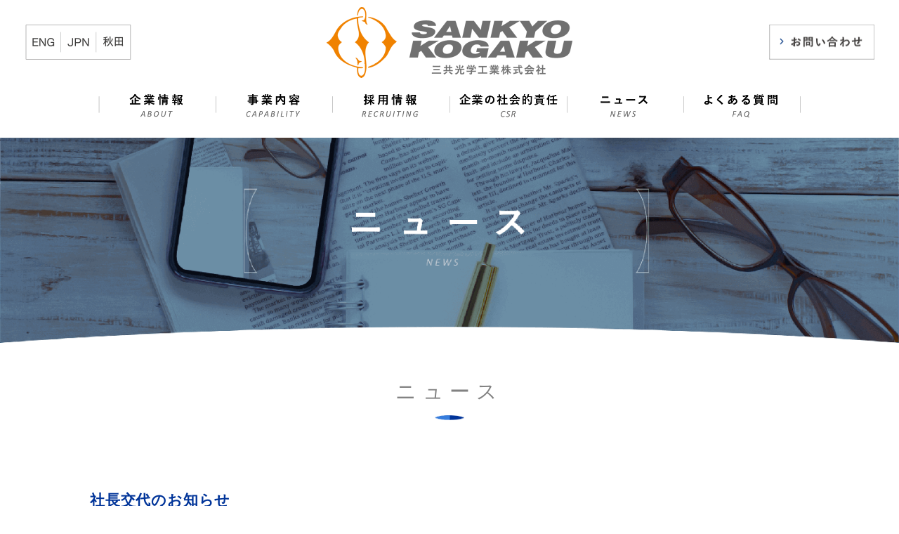

--- FILE ---
content_type: text/html; charset=UTF-8
request_url: http://sankyou-kogaku.co.jp/akita/news-akita/post.php?id=zx58xratc
body_size: 5398
content:
<!doctype html>
<html>
<head>
    <meta charset="UTF-8">
    <title>三共光学工業株式会社　ホームページ | ニュース | 社長交代のお知らせ</title>
    <meta name="viewport" content="width=device-width,initial-scale=1">
    <meta name="robots" content="index,follow"/>
    <meta name="description" content="世界に冠たるレンズを秋田から。三共光学工業株式会社は、東京に本社、秋田に製造拠点を置く、高性能の光学機器用レンズを製造する会社です。"/>
    <!-- favicon -->
    <link rel="apple-touch-icon" sizes="180x180" href="../../favicon/apple-touch-icon.png">
    <link rel="icon" type="image/png" sizes="32x32" href="../../favicon/favicon-32x32.png">
    <link rel="icon" type="image/png" sizes="16x16" href="../../favicon/favicon-16x16.png">
    <link rel="manifest" href="../../favicon/site.webmanifest">
    <link rel="mask-icon" href="../../favicon/safari-pinned-tab.svg" color="#5bbad5">
    <meta name="msapplication-TileColor" content="#da532c">
    <meta name="theme-color" content="#ffffff">
    <meta property="og:locale" content="ja_JP">
    <meta property="og:title" content="三共光学工業株式会社 Custom Optics for Complex Demands">
    <meta property="og:type" content="website">
    <meta property="og:url" content="http://sankyou-kogaku.co.jp/akita/news-akita/post.php?id=zx58xratc">
    <meta property="og:image" content="http://sankyou-kogaku.co.jp/akita/news-akita/post.php/../../../img/logo_ogp.jpg">
    <meta property="og:site_name" content="三共光学工業株式会社 | ニュース | 社長交代のお知らせ">
    <meta property="og:description" content="世界に冠たるレンズを秋田から。三共光学工業株式会社は、東京に本社、秋田に製造拠点を置く、高性能の光学機器用レンズを製造する会社です。">
    <meta name="twitter:card" content="summary_large_image">
    <meta name="twitter:description" content="世界に冠たるレンズを秋田から。三共光学工業株式会社は、東京に本社、秋田に製造拠点を置く、高性能の光学機器用レンズを製造する会社です。">
    <meta name="twitter:title" content="Custom Optics for Complex Demands">
    <meta name="twitter:image" content="http://sankyou-kogaku.co.jp/akita/news-akita/post.php/../../../img/logo_ogp.jpg">

<!-- Global site tag (gtag.js) - Google Analytics -->
<script async src="https://www.googletagmanager.com/gtag/js?id=UA-18213935-26"></script>
<script>
  window.dataLayer = window.dataLayer || [];
  function gtag(){dataLayer.push(arguments);}
  gtag('js', new Date());

  gtag('config', 'UA-18213935-26');
</script>

    <script>
        // スマホとタブレットでviewportを切替え
        $(function () {
            var ua = navigator.userAgent;
            if ((ua.indexOf('iPhone') > 0) || ua.indexOf('iPod') > 0 || (ua.indexOf('Android') > 0 && ua.indexOf('Mobile') > 0)) {
                $('head').prepend('<meta name="viewport" content="width=device-width,initial-scale=1">');
            } else {
                $('head').prepend('<meta name="viewport" content="width=1100">');
            }
        });
    </script>
    <script src="https://ajax.googleapis.com/ajax/libs/jquery/1.10.2/jquery.min.js"></script>
    <script src="../../js/jquery.shortslider.js"></script>
    <script>
        $(function () {
            $('.slide3').shortslider({
                style: 'fade'
            });
        });
    </script>
    <script type="text/javascript">
        // ページの読み込みが完了してから実行
        $(function () {
            // スクロール途中から表示したいメニューバーを指定
            var navBox = $("#headbar");

            // メニューバーは初期状態では消しておく
            navBox.hide();

            // 表示を開始するスクロール量を設定(px)
            var TargetPos = 350;

            // スクロールされた際に実行
            $(window).scroll(function () {
                // 現在のスクロール位置を取得
                var ScrollPos = $(window).scrollTop();
                // 現在のスクロール位置と、目的のスクロール位置を比較
                if (ScrollPos > TargetPos) {
                    // 表示(フェイドイン)
                    navBox.fadeIn();
                }
                else {
                    // 非表示(フェイドアウト)
                    navBox.fadeOut();
                }
            });
        });
    </script>
    <script>
        $(function () {
            $('.snavToggle').click(function () {
                $(this).toggleClass('active');

                if ($(this).hasClass('active')) {
                    $('.snav').addClass('active');
                } else {
                    $('.snav').removeClass('active');
                }
            });
        });
    </script>
    <!-- CSS -->
<link rel="stylesheet" type="text/css" href="../../css/style.css" media="all">
<link rel="stylesheet" type="text/css" href="../../css/sub.css?ver=20250808133049" media="all"></head>

<body>
<div class="lang">
	<a href="../../eng/"><img src="../../img/lg-eng.png" alt="英語"></a><a href="../../"><img src="../../img/lg-jpn.png" alt="標準語"></a><a href="../../akita/"><img src="../../img/lg-akt.png" alt="秋田弁"></a>
</div>
<div class="contact"><a href="../../akita/contact-akita/"><img src="../../img/contact.png" alt="お問い合わせ"/></a></div>
<header class="site-header clearfix">
    <h1 class="site-logo"><a href="../../akita/"><img src="../../img/logo.png" alt="SANKYO KOGAKU 三共光学工業株式会社"></a></h1>
    <nav class="gnav clearfix">
        <ul class="gnav__menu">
            <li class="gnav__menu__item"><a href="../../akita/about-akita/"><img src="../../img/navi01.png" alt="企業情報"/></a></li>
            <li class="gnav__menu__item"><a href="../../akita/capability/"><img src="../../img/navi02.png" alt="事業内容"/></a></li>
            <li class="gnav__menu__item"><a href="../../akita/recruiting/"><img src="../../img/navi03.png" alt="採用情報"/></a></li>
            <li class="gnav__menu__item"><a href="../../csr/"><img src="../../img/navi06.png" alt="企業の社会的責任"/></a></li>
            <li class="gnav__menu__item"><a href="../../akita/news-akita/"><img src="../../img/navi04.png" alt="ニュース"/></a></li>
            <li class="gnav__menu__item"><a href="../../akita/faq-akita/"><img src="../../img/navi05.png" alt="よくある質問"/></a></li>
        </ul>
    </nav>
</header>

<div id="headbar" class="clearfix">
    <h1 class="hnav-logo"><a href="../../akita/"><img src="../../img/logo.png" alt="SANKYO KOGAKU 三共光学工業株式会社"></a></h1>
    <nav class="hnav clearfix">
        <ul class="hnav__menu">
            <li class="hnav__menu__item"><a href="../../akita/about-akita/"><img src="../../img/navi01.png" alt="企業情報"/></a></li>
            <li class="hnav__menu__item"><a href="../../akita/capability/"><img src="../../img/navi02.png" alt="事業内容"/></a></li>
            <li class="hnav__menu__item"><a href="../../akita/recruiting/"><img src="../../img/navi03.png" alt="採用情報"/></a></li>
            <li class="hnav__menu__item"><a href="../../csr/"><img src="../../img/navi06.png" alt="企業の社会的責任"/></a></li>
             <li class="hnav__menu__item"><a href="../../akita/news-akita/"><img src="../../img/navi04.png" alt="ニュース"/></a></li>
            <li class="hnav__menu__item"><a href="../../akita/faq-akita/"><img src="../../img/navi05.png" alt="よくある質問"/></a></li>
        </ul>
    </nav>
</div>

<div class="snavToggle">
    <span></span><span></span><span></span>
</div>
	<nav class="snav">
    <ul>
        <li><a href="../../akita/">トップページ</a></li>
        <li><a href="../../akita/about-akita/">企業情報</a></li>
        <li><a href="../../akita/capability/">事業内容</a></li>
        <li><a href="../../akita/recruiting/">採用情報</a></li>
        <li><a href="../../csr/">企業の社会的責任</a></li>
        <li><a href="../../akita/news-akita/">ニュース</a></li>
        <li><a href="../../akita/faq-akita/">よくある質問</a></li>
        <li><a href="../../akita/contact-akita/">お問い合わせ</a></li>
        <li><a href="../../eng/">ENG</a>｜<a href="../../">JPN</a>｜<a href="../../akita/">秋田弁</a></li>
    </ul>
</nav>

        </ul>
    <h2><img src="https://www.sankyou-kogaku.co.jp/img/h2-news.png" alt="ニュース"/></h2>

    <h3 class="sec-90news title-sub">ニュース</h3>

    <section class="sec-80news clearfix">
        <section class="news">
            <h4>社長交代のお知らせ</h4>
            <div class="news-data">2024.04.03</div>
            <div class="txt-sentence">
<p>2024年4月1日を持ちまして<br><br>弊社代表取締役社長・萩原達俊が退任し、取締役会長に就任するとともに、<br><br>萩原俊輔が代表取締役社長に就任することとなりました。<br><br>新体制のもと、社員一同、一層の努力をいたす所存でございますので、<br><br>今後ともご支援ご鞭撻をいただきますよう、よろしくお願い申し上げます。</p>            </div>
        </section>
        <div class="article clearfix">
            <!--15文字以上は…にしてください-->
            <div class="article-back"><a href="post.php?id=85bt3dqyihm">2024年4月2日　社内行事のお知らせ</a></div>
            <div class="article-next"><a href="post.php?id=b214fmfelsd">宇宙望遠鏡に搭載！</a></div>
            <!--15文字以上は…にしてください-->
        </div>
    </section>
    </section>
<div class="banner-area clearfix">
    <div class="banner-box50"><a href="../../akita/faq-akita/"><img src="../../img/banner-faq.png" alt="faq　よくある質問"/></a></div>
    <div class="banner-box50"><a href="../../akita/contact-akita/"><img src="../../img/banner-contact.png" alt="contact　お問い合わせ"/></a></div>
</div>
<p id="pageTop" class="clearfix"><a href="./"><img src="../../img/pagetop.png" alt=""/></a></p>

<section class="sitemap">
	<div class="sitemap__block">
		<div class="sitemap__head sitemap__open">企業情報<span class="sitemap__head__toggle">＋</span></div>
		<ul>
			<a href="../../akita/about-akita/#about01"><li>経営理念<li></a>
			<a href="../../akita/about-akita/#about02"><li>会社概要<li></a>
			<a href="../../akita/about-akita/#about03"><li>沿革<li></a>
			<a href="../../akita/about-akita/#about04"><li>受賞履歴<li></a>
			<a href="../../akita/about-akita/#about05"><li>メディア掲載<li></a>
			<a href="../../akita/about-akita/#about06"><li>代表挨拶<li></a>
			<a href="../../akita/about-akita/#about07"><li>参加団体<li></a>
		</ul>
	</div>
	<div class="sitemap__block">
		<div class="sitemap__head sitemap__open">事業内容<span class="sitemap__head__toggle">＋</span></div>
		<ul>
			<li class="sitemap__subhead">製品</li>
			<a href="../../akita/capability/lens-akita/"><li>レンズ<li></a>
			<a href="../../akita/capability/unit-akita/"><li>光学ユニット<li></a>
			<li class="sitemap__subhead mt1rem">事業について<li>
			<a href="../../akita/capability/field-akita/"><li>対応分野<li></a>
			<a href="../../akita/capability/facility-akita/"><li>保有設備<li></a>
			<a href="../../akita/capability/flow-akita/"><li>光学レンズ加工フロー<li></a>
			<a href="../../capability/basics/"><li>光学の基礎<li></a>
		</ul>
	</div>
	<div class="sitemap__block">
		<div class="sitemap__head sitemap__open">採用情報<span class="sitemap__head__toggle">＋</span></div>
		<ul>
			<a href="../../akita/recruiting/career-akita/"><li>職種紹介<li></a>
			<a href="../../recruiting/comment/"><li>先輩からのコメント<li></a>
			<a href="../../akita/recruiting/education-akita/"><li>教育内容<li></a>
			<a href="../../akita/recruiting/infographic-akita/"><li>データで見る三共光学<li></a>
			<a href="../../recruiting/workflow/"><li>仕事の流れ<li></a>
			<a href="../../recruiting/job_information/"><li>求人情報<li></a>
			<a href="../../akita/recruiting/event-akita/"><li>年間イベント<li></a>
		</ul>
	</div>
	<div class="sitemap__block">
		<a href="../../csr/"><div class="sitemap__head">企業の社会的責任</div></a>
		<a href="../../akita/news-akita/"><div class="sitemap__head">ニュース</div></a>
		<a href="../../akita/faq-akita/"><div class="sitemap__head">よくある質問</div></a>
		<a href="../../akita/contact-akita/"><div class="sitemap__head">お問合せ</div></a>
	</div>
</section>

<footer>
    <div id="footer" class="clearfix">
        <div class="footer-logo"><a href="../../akita/"><img src="../../img/logo.png" alt="三共光学工業株式会社"/></a></div>
        <div class="credit"><strong>秋田事業所</strong><br>
            秋田県仙北郡美郷町金沢字長岡森215<br>
            TEL.0182-37-2171 / FAX.0182-37-2174</div>
        <div class="credit"><strong>太田工場</strong><br>
            秋田県大仙市太田町三本扇字一本木18-1<br>
            TEL.0187-88-1001  / FAX.0187-88-1004</div>
        <div class="credit"><strong>大森工場</strong><br>
            秋田県横手市大森町板井田字下田9-4<br>
            TEL.0182-26-4171 / FAX.0182-26-4182</div>
        <div class="credit"><strong>東京本社</strong><br>
            東京都荒川区東尾久5-20-3<br>
        </div>
    </div>
</footer>

<div class="copyright">
    2018 ©SANKYO KOGAKU KOGYO Co.,Ltd.
</div>

<script>
    //■page topボタン
    $(function(){
        var topBtn=$('#pageTop');
        topBtn.hide();

//◇ボタンの表示設定
        $(window).scroll(function(){
            if($(this).scrollTop()>80){
                //---- 画面を80pxスクロールしたら、ボタンを表示する
                topBtn.fadeIn();
            }else{
                //---- 画面が80pxより上なら、ボタンを表示しない
                topBtn.fadeOut();
            }
        });

// ◇ボタンをクリックしたら、スクロールして上に戻る
        topBtn.click(function(){
            $('body,html').animate({
                scrollTop: 0},500);
            return false;
        });

    });
</script>
<script>
  function youtube_defer() {
    var iframes = document.querySelectorAll('.youtube');
    iframes.forEach(function(iframe){
      if(iframe.getAttribute('data-src')) {
        iframe.setAttribute('src',iframe.getAttribute('data-src'));
      }
    });
  }
  window.addEventListener('load', youtube_defer);
</script>
<script>
$(window).on('load', function() {
    var headerHeight = 200; // ヘッダーの高さ
    if (document.URL.match(/#/)) {
        var str = location.href;
        var cut_str = "#";
        var index = str.indexOf(cut_str);
        var href = str.slice(index);
        var target = href;
        var position = $(target).offset().top - headerHeight;
        $("html, body").scrollTop(position);
        return false;
    }
});
var urlHash = location.hash;
document.querySelectorAll('a[href*="#"]').forEach(anchor => {
	if(urlHash.match(/#/)){
		anchor.addEventListener('click', function (e) {
			const headerHeight = 200;
			e.preventDefault();
			const href = anchor.getAttribute('href');
			const targetId = href.match(/#.*/);
			const target = document.getElementById(targetId[0].replace('#', ''));
			const targetPosition = target.getBoundingClientRect().top + window.pageYOffset - headerHeight;
			window.scrollTo({
					top: targetPosition,
					behavior: 'smooth'
			});
		});
	}
});
</script>
<script>
if (window.matchMedia('(max-width: 767px)').matches) {
	document.querySelectorAll('.sitemap__open').forEach(openSitemap => {
		openSitemap.addEventListener('click',function(e){
			if(this.nextElementSibling.offsetHeight == 0){
				this.children[0].innerHTML = '−';
				const ulHeight = this.nextElementSibling;
				ulHeight.style.height = 'auto';
				let h = ulHeight.offsetHeight;
				this.nextElementSibling.animate(
					{
						height:[0,h + 'px'],
					},{
						duration:200,
					}
				);
			}else{
				this.children[0].innerHTML = '＋';
				const ulHeight = this.nextElementSibling;
				ulHeight.style.height = 'auto';
				let h = ulHeight.offsetHeight;
				this.nextElementSibling.animate(
					{
						height:[h + 'px' , 0],
					},{
						duration:200,
					}
				);
				ulHeight.style.height = 0;
			}
		});
	});
}
</script>
</body>
</html>

--- FILE ---
content_type: text/css
request_url: http://sankyou-kogaku.co.jp/css/style.css
body_size: 399
content:
@charset "UTF-8";
.sitemap{
	padding:10%;
	display:flex;
	gap:3%;
	background:#DFDFDF;
	border-top:2px solid #ffffff;
}
.sitemap__block{
	flex-basis:calc((100% - 9%) / 3)
}
.sitemap__head{
	font-weight:bold;
	color:#575757;
	font-size:1.1rem;
	margin-bottom:0.5rem;
	position:relative;
}
.sitemap__head__toggle{
	display:none;
}
.sitemap__block > ul{
	line-height:200%;
}
.sitemap__block > ul li{
	margin-left:1rem;
}
.sitemap__block > ul li.sitemap__subhead{
	margin-left:0;
}
.mt1rem{
	margin-top:1rem;
}
@media screen and (max-width:768px){
	.sitemap{
		display:block;
	}
	.sitemap__head__toggle{
		display:inline;
		position:absolute;
		right:0;
	}
	.sitemap__block > ul{
		height:0;
		overflow:hidden;
	}
}

--- FILE ---
content_type: text/css
request_url: http://sankyou-kogaku.co.jp/css/sub.css?ver=20250808133049
body_size: 8821
content:
@charset "UTF-8";/*!
 * ress.css • v1.2.2
 * MIT License
 * github.com/filipelinhares/ress
 */
.bk-gray2{
	margin-bottom:50px;
}
 progress,sub,sup{
vertical-align:baseline
}
body,svg:not(:root){
overflow:hidden
}
a,a img{
text-decoration:none;filter:alpha(opacity=100);opacity:1
}
html{
box-sizing:border-box;overflow-y:scroll;-webkit-text-size-adjust:100%
}
ul li{
text-decoration:none;list-style-type:none
}
*,::after,::before{
background-repeat:no-repeat;box-sizing:inherit
}
::after,::before{
text-decoration:inherit;vertical-align:inherit
}
*{
padding:0;margin:0
}
audio:not([controls]){
display:none;height:0
}
button,hr{
overflow:visible
}
article,aside,details,figcaption,figure,footer,header,main,menu,nav,section,summary{
display:block
}
summary{
display:list-item
}
small{
font-size:80%
}
[hidden],template{
display:none
}
abbr[title]{
border-bottom:1px dotted;text-decoration:none
}
a{
background-color:transparent;-webkit-text-decoration-skip:objects;-webkit-backface-visibility:hidden;backface-visibility:hidden;-webkit-transition:.3s ease-in;transition:opacity .3s ease-in;color:#404040
}
a:active,a:hover{
outline-width:0
}
code,kbd,pre,samp{
font-family:monospace,monospace
}
b,strong{
font-weight:bolder
}
dfn{
font-style:italic
}
mark{
background-color:#ff0;color:#000
}
sub,sup{
font-size:75%;line-height:0;position:relative
}
sub{
bottom:-.25em
}
sup{
top:-.5em
}
input{
border-radius:0
}
[aria-controls],[role=button],[type=button],[type=reset],[type=submit],button{
cursor:pointer
}
[aria-disabled],[disabled]{
cursor:default
}
[type=number]{
width:auto
}
[type=search]{
-webkit-appearance:textfield;outline-offset:-2px
}
[type=search]::-webkit-search-cancel-button,[type=search]::-webkit-search-decoration{
-webkit-appearance:none
}
button,input,optgroup,select,textarea{
font:inherit
}
optgroup{
font-weight:700
}
[type=button]::-moz-focus-inner,[type=reset]::-moz-focus-inner,[type=submit]::-moz-focus-inner,button::-moz-focus-inner{
border-style:0;padding:0
}
[type=button]::-moz-focus-inner,[type=reset]::-moz-focus-inner,[type=submit]::-moz-focus-inner,button:-moz-focusring{
outline:ButtonText dotted 1px
}
[type=reset],[type=submit],button,html [type=button]{
-webkit-appearance:button
}
button,select{
text-transform:none
}
button,input,select,textarea{
background-color:transparent;border-style:none;color:inherit
}
select{
-moz-appearance:none;-webkit-appearance:none
}
select::-ms-expand{
display:none
}
select::-ms-value{
color:currentColor
}
legend{
border:0;color:inherit;display:table;max-width:100%;white-space:normal
}
::-webkit-file-upload-button{
-webkit-appearance:button;font:inherit
}
audio,canvas,progress,video{
display:inline-block
}
@media screen{
[hidden~=screen]{
display:inherit
}
[hidden~=screen]:not(:active):not(:focus):not(:target){
position:absolute!important;clip:rect(0 0 0 0)!important
}

}
[aria-busy=true]{
cursor:progress
}
::-moz-selection{
background-color:#b3d4fc;color:#000;text-shadow:none
}
::selection{
background-color:#b3d4fc;color:#000;text-shadow:none
}
img{
border:none;vertical-align:bottom
}
a:hover{
filter:alpha(opacity=90);opacity:.9
}
a img{
-webkit-backface-visibility:hidden;backface-visibility:hidden;-webkit-transition:.3s ease-in;transition:opacity .3s ease-in
}
a:hover img{
filter:alpha(opacity=60);opacity:.6
}
.clearfix::after{
content:" ";display:block;height:0;clear:both
}
.text-line-height{
line-height:5em
}
input[type=text]{
width:70%;border:3px solid #D4D4D4;border-radius:7px;margin-bottom:10px;padding:10px
}
input[type=email]{
width:70%;border:3px solid #D4D4D4;border-radius:7px;padding:10px
}
input[type=tel]{
width:30%;border:3px solid #D4D4D4;border-radius:7px;float:left;padding:10px
}
input[type=submit] , .confirmBack , .g-recaptcha{
border-radius:5px;background-color:#036eb8;color:#FFF;text-align:center;font-size:150%;padding:10px 25px;margin-bottom:100px;
}
.flexBox_submit{
  display:flex;
  justify-content:center;
}
.confirmBack{
  margin-right:3rem;
}
input[type=submit]:hover{
background-color:#367dd9
}
textarea{
overflow:auto;resize:vertical;width:90%;border:3px solid #D4D4D4;border-radius:7px;height:200px;padding:3px 10px
}
input[type=email]:focus,input[type=tel]:focus,input[type=text]:focus,textarea:focus{
background-color:#FFF
}
figcaption{
color:#9A9A9A;font-size:70%
}
::-webkit-input-placeholder{
color:#C6C6C6
}
::-moz-placeholder{
color:#C6C6C6
}
:-ms-input-placeholder{
color:#C6C6C6
}
.cp_ipselect{
overflow:hidden;width:30%;text-align:center
}
.cp_ipselect select{
width:100%;padding-right:1em;cursor:pointer;text-indent:.01px;text-overflow:ellipsis;border:none;outline:0;background:0 0;box-shadow:none;-webkit-appearance:none;appearance:none
}
.cp_ipselect select::-ms-expand{
display:none
}
.cp_ipselect.cp_sl01{
position:relative;border:3px solid #D4D4D4;border-radius:7px;background:#fff;margin-bottom:10px
}
.cp_ipselect.cp_sl01::before{
position:absolute;top:.8em;right:.9em;width:0;height:0;padding:0;content:'';border-left:6px solid transparent;border-right:6px solid transparent;border-top:6px solid #666;pointer-events:none
}
.cp_ipselect.cp_sl01 select{
padding:10px 38px 10px 8px;color:#C6C6C6
}
.hissu{
background-color:#367ddd;border-radius:3px;color:#FFF;margin-top:10px;padding:3px 7px
}
.introGrid{
	display:flex;
	flex-wrap:wrap;
	justify-content:center;
	gap:20px;
	width:80%;
	margin:0 auto 10rem auto;
}
.introGrid > div{
	flex-basis:calc((100% - 60px) / 4);
}
.introGrid > div > img{
	width:100%;
}
@media screen and (min-width:768px){
	h2,h2 img{
	width:100%
	}
	.contact,.lang{
	position:absolute;top:35px;z-index:100
	}
	#pageTop,h4{
	margin-top:0
	}
	#pageTop,footer{
	text-align:center
	}
	.ggmap,.pager{
	overflow:hidden
	}
	h2{
	margin-bottom:50px
	}
	h4{
	color:#003499;text-align:left;font-weight:700;font-size:130%;margin-bottom:15px;padding-top:0
	}
	#headbar .hnav__menu__item a,.gnav__menu__item a{
	color:#333;text-decoration:none
	}
	*{
	margin:0;padding:0
	}
	.gnav,.site-logo{
	margin-left:auto;margin-right:auto;margin-bottom:15px
	}
	body{
	font-family:-apple-system,BlinkMacSystemFont,"Helvetica Neue","Yu Gothic",YuGothic,"ヒラギノ角ゴ ProN W3",Hiragino Kaku Gothic ProN,Arial,"メイリオ",Meiryo,sans-serif;font-size:16px;letter-spacing:.05em;font-weight:500
	}
	.pc{
	display:block!important
	}
	.pc_inline{
	display:inline!important
	}
	.sp{
	display:none!important
	}
	.lang{
	width:155px;height:50px;left:35px;line-height:0
	}
	.contact,.contact img{
	width:150px;height:50px
	}
	.lang img{
	height:50px
	}
	.contact{
	right:35px
	}
	.site-header{
	background:#fff;padding:10px 0;width:100%;height:auto
	}
	.site-logo,.site-logo img{
	width:350px;height:auto;clear:both
	}
	.site-logo{
	float:none
	}
	.gnav{
	width:1000px;-webkit-box-sizing:border-box;-moz-box-sizing:border-box;box-sizing:border-box
	}
	.gnav__menu img{
	width:calc(100% / 6);
	float:left
	}
	.gnav__menu__item{
	margin:0
	}
	#headbar{
		display:none;
		position:fixed;
		top:0;
		left:0;
		width:100%;
		background-color:hsla(0,0%,100%,.8);
		-webkit-box-sizing:border-box;
		-moz-box-sizing:border-box;
		box-sizing:border-box;
		z-index:10;
		padding:10px 5%;
	}
	#headbar .hnav-logo{
	height:auto;width:20%;float:left;margin-bottom:15px
	}
	#headbar .hnav-logo img{
	height:auto;width:100%
	}
	#headbar .hnav{
	width:75%;float:left;margin-left:5%;padding-top:15px
	}
	#headbar .hnav__menu img{
	width:calc(100% / 6);
	float:left
	}
	#headbar .hnav__menu__item{
	margin:0
	}
	.snavToggle,.snavToggle span,.snavToggle span:nth-child(1),.snavToggle span:nth-child(2),.snavToggle span:nth-child(3),.snavToggle.active span:nth-child(1),.snavToggle.active span:nth-child(2),.snavToggle.active span:nth-child(3),nav.snav,nav.snav ul,nav.snav ul li,nav.snav ul li a,nav.snav ul li:last-child,nav.snav.active{
	display:none
	}
	.ggmap{
	position:relative;padding-bottom:400px;height:0
	}
	#pageTop,.title-sub{
	padding-bottom:20px
	}
	.ggmap embed,.ggmap iframe,.ggmap object{
	position:absolute;top:0;left:0;width:100%;height:400px
	}
	#pageTop{
	width:100%;padding-top:20px;background-color:#DFDFDF
	}
	#pageTop img{
	width:50px;height:auto
	}
	#pageTop a:hover{
	text-decoration:none;opacity:.7
	}
	footer{
	width:80%;clear:both;margin:40px auto 50px
	}
	footer .footer-logo img{
	margin-bottom:40px;margin-left:auto;margin-right:auto;width:30%;clear:both;float:none
	}
	footer .credit{
	width:40%;margin-left:5%;margin-right:5%;text-align:left;font-size:90%;color:#575757;float:left;margin-bottom:25px;font-weight:400
	}
	.copyright{
	margin-top:10px;margin-bottom:10px;color:#A4A4A4;font-size:70%;text-align:center!important;font-weight:400
	}
	.title-sub,.title-top{
	margin-bottom:30px
	}
	.cap-center,.mincho,.title-sub,.title-top{
	text-align:center
	}
	.cap-center{
	width:100%;font-size:90%
	}
	.title-top img{
	height:60px
	}
	.title-sub{
	color:hsla(0,0%,51%,1);font-weight:400;font-size:180%;width:100%;background-repeat:no-repeat;background-image:url(../img/h3.png);background-position:center bottom;background-size:42px auto;letter-spacing:.3em
	}
	.mincho{
	font-family:"ＭＳ Ｐ明朝","MS PMincho","ヒラギノ明朝 Pro W3","Hiragino Mincho Pro",serif;color:hsla(0,0%,0%,1);font-size:150%;line-height:2em;font-weight:700;margin-bottom:20px
	}
	.midashi_15,.midashi_20{
	color:#7F7F7F;text-align:left;float:left
	}
	.midashi,.nakami{
	padding-top:3px;padding-bottom:3px;font-size:90%
	}
	.midashi,.midashi_15,.midashi_20,.nakami_80{
	font-weight:400;line-height:1.35em;vertical-align:top
	}
	.midashi_20{
	width:18%;padding-left:0;padding-right:2%
	}
	.midashi_15{
	width:15%
	}
	.midashi{
	background-color:#D5D5D5;text-align:center
	}
	.nakami_80{
	color:#000;text-align:left;width:80%;float:left
	}
	.nakami_80 a{
	color:#367DDB!important;text-decoration:underline
	}
	.nakami_42,.nakami_60,.nakami_70{
	color:#000;vertical-align:top;line-height:1.35em;text-align:left;font-weight:400;float:left
	}
	.nakami_70{
	width:70%
	}
	.nakami_42{
	width:40%;padding-right:2%
	}
	.nakami_60{
	width:57%;padding-left:2.5%
	}
	.comment-q,.faq-q,.name{
	color:#367DDD
	}
	.nakami{
	font-weight:400;vertical-align:top;text-align:left;padding-left:5px;line-height:1.35em
	}
	.underline{
	border-bottom:1px solid #7F7F7F;padding-top:18px;padding-bottom:12px;width:100%;clear:both
	}
	.underline_dot{
		border-bottom-style:dotted;
	}
	.rightline{
	border-right:1px dotted #7F7F7F;margin-right:10px
	}
	.capability_icon{
	width:30%;margin-left:1.5%;margin-right:1.5%;float:left
	}
	.capability_icon_left{
	margin-left:18%
	}
	.capability_icon_right{
	margin-right:18%
	}
	.sec-infographic{
	width:100%;margin-bottom:100px;background-image:url(../img/recruiting/infographic_bk.png);background-repeat:repeat;padding-top:50px;padding-bottom:30px
	}
	.comment,.faq,.news-data{
	padding-bottom:5px
	}
	.comment{
	width:100%;clear:both;margin-bottom:5px;border-bottom:1px solid #367DDD
	}
	.name{
	font-size:180%
	}
	.comment-q{
	text-align:left;font-weight:400;font-size:110%;float:left;width:87%;padding-left:3%;margin-bottom:10px
	}
	.commentimg{
	float:left;width:10%
	}
	.commentimg img{
	float:left
	}
	.faq{
	width:100%;clear:both;margin-bottom:5px
	}
	.faq-a,.faq-q{
	text-align:left;width:92%;padding-left:3%;margin-bottom:10px;font-size:100%;float:left;font-weight:400
	}
	.faq-a{
	color:#626262
	}
	.faqimg{
	float:left;width:5%
	}
	.article,.news-data{
	width:100%;clear:both
	}
	.faqimg img{
	float:left
	}
	.news-data{
	color:#9D9D9D;text-align:right;font-size:100%;margin-top:10px;margin-bottom:20px;border-bottom:1px solid #9D9D9D
	}
	.pager ul{
	list-style:none;position:relative;left:50%;float:left;margin-top:30px
	}
	.pager ul li{
	margin:0 1px;position:relative;left:-50%;float:left
	}
	.pager ul li a,.pager ul li span{
	display:block;font-size:16px;padding:.6em 1em;border-radius:3px
	}
	.pager ul li a{
	background:#EEE;color:#000;text-decoration:none
	}
	.pager ul li a:hover{
	background:#333;color:#FFF
	}
	.article{
	height:70px;margin-bottom:15px
	}
	.article-back,.article-next{
	width:50%;background-repeat:no-repeat;height:70px;line-height:70px;background-size:30px;border-top:1px solid #CECECE;border-bottom:1px solid #CECECE;float:left
	}
	.article a{
	color:#1A1A1A
	}
	.article-back{
	padding-left:5%;background-image:url(../img/back.png);background-position:left 20px;text-align:left;border-right:1px solid #CECECE
	}
	.article-next{
	padding-right:5%;background-image:url(../img/next.png);background-position:right 20px;text-align:right
	}
	.round-g,.round-w,.round-w2{
	background-repeat:no-repeat;z-index:10;background-size:100%
	}
	.round-w{
	background-image:url(../img/round-white.png);background-position:0 bottom
	}
	.round-w2{
	background-image:url(../img/round-white2.png);background-position:0 top
	}
	.round-g{
	background-image:url(../img/round-gray.png);background-position:0 top
	}
	.banner-area{
	width:100%;clear:both;height:auto
	}
	.banner-box50 img{
	width:50%;float:left;height:auto
	}
	.banner-box100 img{
	width:100%;height:auto
	}
	.image-right{
	width:45%;float:right;margin:15px 15px 15px 30px
	}
	.image-left{
	width:45%;float:left;margin:15px 30px 15px 15px
	}
	.sec-100,.sec-100nb{
	width:100%
	}
	.mt10,.txt-attention{
	margin-top:10px
	}
	.pt10{
	padding-top:10px
	}
	.pt30{
	padding-top:30px
	}
	.pt50{
	padding-top:50px
	}
	.pt100{
	padding-top:100px
	}
	.pt150{
	padding-top:150px
	}
	.pb5{
	padding-bottom:5px
	}
	.pb15{
	padding-bottom:15px
	}
	.pb30{
	padding-bottom:30px
	}
	.pl10{
	padding-left:10px
	}
	.mb50{
	margin-bottom:50px
	}
	.mb100,.sec-100,.sec-60,.sec-80,.sec-90{
	margin-bottom:100px
	}
	.sec-90,.sec-90nb{
	width:90%;margin-left:5%;margin-right:5%
	}
	.sec-80,.sec-80nb{
	width:80%;margin-left:10%;margin-right:10%
	}
	.sec-60,.sec-60nb{
	width:60%;margin-left:20%;margin-right:20%
	}
	.sec-40,.sec-40nb{
	width:40%;margin-left:30%;margin-right:30%
	}
	.sec-40{
	margin-bottom:50px
	}
	.sec-10nb{
	width:10%;margin-left:45%;margin-right:45%
	}
	.sec-100 img,.sec-60 img .sec-100nb img,.sec-60nb img,.sec-80 img,.sec-80nb img,.sec-90 img,.sec-90nb img,.sec-inner{
	width:100%
	}
	.box-20,.box-25,.box-30,.box-33,.box-40{
	margin-right:.5%;margin-left:.5%
	}
	.sec-inner{
	margin-bottom:30px
	}
	.box-20,.box-25,.txt-bluebox{
	margin-bottom:10px
	}
	.box-20{
	width:19%
	}
	.box-25{
	width:24%
	}
	.box-30{
	width:29%
	}
	.box-33{
	width:32.333%
	}
	.box-40{
	width:39%
	}
	.box-100,.box-50{
	margin-right:1.5%;margin-left:1.5%
	}
	.box-50{
	width:47%
	}
	.box-60{
	width:60%
	}
	.box-70{
	width:70%
	}
	.box-100{
	width:97%
	}
	.box-100 img,.box-20 img,.box-25 img,.box-30 img,.box-33 img,.box-40 img,.box-50 img,.box-60 img{
	width:100%
	}
	.bk-gray{
	background-color:#EAEAEA;padding-top:50px;padding-bottom:50px
	}
	.bk-white{
		background-color:#fff;padding-top:50px;padding-bottom:50px
	}
	.c40,.c60,.c80{
	margin-left:auto;margin-right:auto;padding-top:20px;padding-bottom:20px;clear:both
	}
	.c40{
	width:40%
	}
	.c60{
	width:60%
	}
	.c80{
	width:80%
	}
	.c40 img,.c60 img,.c80 img{
	width:100%
	}
	.txt-caption{
	color:#707070;text-align:center;font-weight:400;font-size:80%
	}
	.txt-bluebox{
	background-color:#367ddd;border-radius:3px;color:#FFF;padding:3px 7px
	}
	.txt-blue{
	color:#367ddd
	}
	.txt-80,.txt-center,.txt-sentence{
	color:#585858;line-height:1.8em
	}
	.txt-sentence{
	text-align:left;font-weight:400;margin-bottom:5%
	}
	.txt-attention,.txt-center{
	text-align:center;font-weight:400
	}
	.txt-center{
	text-indent:16px
	}
	.txt-attention{
	border-top:3px solid #D7D7D7;
	border-bottom:3px solid #D7D7D7;margin-bottom:20px;padding-top:20px;padding-bottom:20px
	}
	.txt-80{
	font-size:80%;text-align:left;font-weight:400
	}
	.ctr{
	text-align:center!important
	}
	.fl{
	float:left
	}
	.fr{
	float:right
	}
	.flame{
	border:5px solid #DCDCDC;padding:20px
	}
	.aligncenter{
	display:block;margin:0 auto
	}
	.alignright{
	display:block;margin-left:auto
	}
	.sec-90news{
	width:90%;margin-bottom:100px;margin-left:5%;margin-right:5%
	}
	.sec-80news{
	width:80%;margin-bottom:100px;margin-left:10%;margin-right:10%
	}
}
@media screen and (max-width:768px){
	h2,h2 img{
	width:100%
	}
	.site-header,.site-logo,.site-logo img{
	height:auto;clear:both
	}
	.ggmap,.pager{
	overflow:hidden
	}
	h2{
	margin-bottom:20px
	}
	h4{
	color:#003499;text-align:left;font-weight:700;font-size:130%;margin-bottom:15px
	}
	#pageTop,.snavToggle,footer,footer .credit,nav.snav{
	text-align:center
	}
	*{
	margin:0;padding:0
	}
	body{
	font-family:-apple-system,BlinkMacSystemFont,"Helvetica Neue","Yu Gothic",YuGothic,"ヒラギノ角ゴ ProN W3",Hiragino Kaku Gothic ProN,Arial,"メイリオ",Meiryo,sans-serif;font-size:16px;letter-spacing:.05em;font-weight:500
	}
	.pc{
	display:none;
	}
	.pc_inline{
	display:none!important
	}
	.sp{
	display:block;
	}
	#headbar,#headbar .hnav,#headbar .hnav-logo,#headbar .hnav-logo img,#headbar .hnav__menu,#headbar .hnav__menu img,#headbar .hnav__menu__item,#headbar .hnav__menu__item a,.contact,.gnav,.gnav__menu,.gnav__menu img,.gnav__menu__item,.gnav__menu__item a,.lang, .language-en{
	display:none
	}
	.site-header{
	background:#fff;padding:10px 0;width:100%
	}
	.site-logo{
	width:50%;margin-left:5%;margin-right:auto;float:left;margin-bottom:10px
	}
	.site-logo img{
	width:100%
	}
	nav.snav{
	position:fixed;z-index:2;top:0;left:0;background:#fff;color:#000;transform:translateY(-100%);transition:all .6s;width:100%
	}
	nav.snav ul{
	background:#ccc;margin:0 auto;padding:0;width:100%
	}
	nav.snav ul li{
	font-size:1.1em;list-style-type:none;padding:0;width:100%;border-bottom:1px dotted #333
	}
	nav.snav ul li:last-child{
	padding-bottom:0;border-bottom:none
	}
	nav.snav ul li a{
	display:inline-block;color:#000;padding:1em 0
	}
	nav.snav.active{
	transform:translateY(0)
	}
	.snavToggle{
	display:block;position:fixed;right:20px;top:15px;width:50px;height:48px;cursor:pointer;z-index:3
	}
	.snavToggle span{
	display:block;position:absolute;width:50px;border-bottom:6px solid #000;-webkit-transition:.35s ease-in-out;-moz-transition:.35s ease-in-out;transition:.35s ease-in-out;left:6px
	}
	.snavToggle span:nth-child(1){
	top:6px
	}
	.snavToggle span:nth-child(2){
	top:24px
	}
	.snavToggle span:nth-child(3){
	top:42px
	}
	.snavToggle.active span:nth-child(1){
	top:18px;left:6px;-webkit-transform:rotate(-45deg);-moz-transform:rotate(-45deg);transform:rotate(-45deg)
	}
	.snavToggle.active span:nth-child(2),.snavToggle.active span:nth-child(3){
	top:18px;-webkit-transform:rotate(45deg);-moz-transform:rotate(45deg);transform:rotate(45deg)
	}
	.ggmap{
	position:relative;padding-bottom:400px;height:0
	}
	#pageTop,.title-sub{
	padding-bottom:20px
	}
	.ggmap embed,.ggmap iframe,.ggmap object{
	position:absolute;top:0;left:0;width:100%;height:400px
	}
	#pageTop{
	width:100%;padding-top:20px;background-color:#DFDFDF;margin-top:0
	}
	#pageTop img{
	width:50px;height:auto
	}
	#pageTop a:hover{
	text-decoration:none;opacity:.7
	}
	footer{
	width:80%;clear:both;margin:40px auto 50px
	}
	footer .footer-logo img{
	margin-bottom:40px;margin-left:auto;margin-right:auto;width:50%;clear:both;float:none
	}
	.title-sub,footer .credit{
	font-weight:400;width:100%
	}
	footer .credit{
	font-size:90%;color:#575757;float:left;margin-bottom:25px
	}
	.copyright{
	margin-top:10px;margin-bottom:10px;color:#A4A4A4;font-size:70%;text-align:center!important;font-weight:400
	}
	.mincho,.title-sub,.title-top{
	text-align:center
	}
	.title-top{
	margin-bottom:15px;margin-top:100px
	}
	.title-top img{
	height:40px
	}
	.title-sub{
	color:hsla(0,0%,51%,1);font-size:120%;margin-bottom:15px;background-repeat:no-repeat;background-image:url(../img/h3.png);background-position:center bottom;background-size:42px auto;letter-spacing:.3em
	}
	.mincho{
	font-family:"ＭＳ Ｐ明朝","MS PMincho","ヒラギノ明朝 Pro W3","Hiragino Mincho Pro",serif;color:hsla(0,0%,0%,1);font-size:100%;line-height:2em;font-weight:700;margin-bottom:20px;
	}
	.midashi_15,.midashi_20{
	color:#7F7F7F;text-align:left;margin-right:16px;clear:both
	}
	.midashi,.nakami{
	vertical-align:top;padding-top:3px;padding-bottom:3px;font-size:90%
	}
	.midashi,.midashi_15,.nakami_80{
	line-height:1.35em
	}
	.midashi,.midashi_15,.midashi_20,.nakami_80{
	font-weight:400
	}
	.midashi_15{
	width:15%
	}
	.midashi{
	background-color:#D5D5D5;text-align:center
	}
	.nakami_80{
	color:#000;text-align:left;clear:both;margin-right:16px
	}
	.nakami_80 a{
	color:#367DDB!important;text-decoration:underline
	}
	.nakami_42,.nakami_60,.nakami_70{
	color:#000;line-height:1.35em;text-align:left;font-weight:400
	}
	.nakami_70{
	width:70%;clear:both;margin-right:16px
	}
	.nakami_42{
	width:40%;clear:both;padding-right:2.5%
	}
	.nakami_60{
	vertical-align:top;width:57%;float:left;padding-left:2.5%
	}
	.comment-q,.faq-q,.name{
	color:#367DDD
	}
	.nakami{
	font-weight:400;text-align:left;padding-left:5px;line-height:1.35em
	}
	.underline{
	border-bottom:1px solid #7F7F7F;padding-top:18px;padding-bottom:12px;width:100%;clear:both;line-height:1.8em
	}
	.underline_dot{
		border-bottom-style:dotted;
	}
	.rightline{
	border-right:1px dotted #7F7F7F;margin-right:10px
	}
	.capability_icon{
	width:48%;margin-left:1%;margin-right:1%;float:left
	}
	.sec-infographic{
	width:100%;margin-bottom:50px;background-image:url(../img/recruiting/infographic_bk.png);background-repeat:repeat;padding-top:30px;padding-bottom:20px
	}
	.comment,.faq,.news-data{
	padding-bottom:5px;clear:both
	}
	.comment{
	width:100%;margin-bottom:5px;border-bottom:1px solid #367DDD
	}
	.name{
	font-size:180%
	}
	.comment-q{
	text-align:left;font-weight:400;font-size:110%;float:left;width:87%;padding-left:3%;margin-bottom:10px
	}
	.commentimg{
	float:left;width:10%
	}
	.commentimg img{
	float:left
	}
	.faq{
	width:100%;margin-bottom:5px
	}
	.faq-a,.faq-q{
	text-align:left;width:92%;padding-left:3%;margin-bottom:10px;font-size:100%;float:left;font-weight:400
	}
	.faq-a{
	color:#626262
	}
	.faqimg{
	float:left;width:5%
	}
	.faqimg img{
	float:left
	}
	.news-data{
	color:#9D9D9D;text-align:right;font-size:100%;margin-top:10px;margin-bottom:20px;border-bottom:1px solid #9D9D9D;width:100%
	}
	.pager ul{
	list-style:none;
	margin-top:30px
	}
	.pager ul li{
	width:8vw;
	margin:0 1px;
	text-align:center;
	float:left
	}
	.pager ul li a,.pager ul li span{
	display:block;
	font-size:16px;
	padding:.6em 0;
	border-radius:3px
	}
	.pager ul li a{
	background:#EEE;color:#000;text-decoration:none
	}
	.pager ul li a:hover{
	background:#333;color:#FFF
	}
	.round-g,.round-w,.round-w2{
	background-repeat:no-repeat;z-index:10;background-size:100%
	}
	.article{
		width:100%;
		clear:both;
		margin-bottom:15px
	}
	.banner-area,.banner-box100 img,.banner-box50 img{
	width:100%;height:auto;clear:both
	}
	.article a{
	color:#1A1A1A
	}
	.article-back{
		padding: 1rem 0 1rem 10%;
		background-image: url(../img/back.png);
		background-position: left 0.9rem;
		text-align: left;
		border: 1px solid #CECECE;
		background-size: 7%;
		margin:1rem 0 .5rem;
		height:3.6rem;
		overflow: hidden;
		text-overflow: ellipsis;
		white-space: nowrap;
	}
	.article-next{
		padding:1rem 10% 1rem 2.5rem;
		background-image:url(../img/next.png);
		background-position:right 0.9rem;
		border: 1px solid #CECECE;
		background-size: 7%;
		margin-bottom:1rem;
		height:3.6rem;
		overflow: hidden;
		text-overflow: ellipsis;
		white-space: nowrap;
	}
	.round-w{
	background-image:url(../img/round-white.png);background-position:0 bottom
	}
	.round-w2{
		background-image:url(../img/round-white2.png);background-position:0 top;
		padding-top:30px;
	}
	.round-g{
	background-image:url(../img/round-gray.png);background-position:0 top
	}
	.image-right{
	width:45%;float:right;margin:15px 15px 15px 30px
	}
	.image-left{
	width:45%;float:left;margin:15px 30px 15px 15px
	}
	.sec-100,.sec-100nb{
	width:100%
	}
	.pt10,.pt50{
	padding-top:0
	}
	.pt100{
	padding-top:0;
	}
	.pt150{
	padding-top:75px
	}
	.pb5{
	padding-bottom:3px
	}
	.pb15{
	padding-bottom:8px
	}
	.pb30{
	padding-bottom:15px
	}
	.pl10{
	padding-left:10px
	}
	.mt5{
	margin-top:5px
	}
	.mb50{
	margin-bottom:25px
	}
	.mb100{
	margin-bottom:50px
	}
	.sec-100{
	margin-bottom:50px
	}
	.sec-60,.sec-80,.sec-90{
	margin-bottom:30px
	}
	.sec-80,.sec-80nb,.sec-90,.sec-90nb{
	width:94%;margin-left:3%;margin-right:3%
	}
	.sec-60{
	width:75%;margin-left:12.5%;margin-right:12.5%
	}
	.sec-60nb{
	width:94%;margin-left:3%;margin-right:3%
	}
	.sec-40,.sec-40nb{
	width:60%;margin-left:20%;margin-right:20%
	}
	.sec-40{
	margin-bottom:50px
	}
	.box-25,.sec-inner{
	margin-bottom:10px
	}
	.sec-10nb{
	width:10%;margin-left:45%;margin-right:45%
	}
	.sec-100 img,.sec-60 img .sec-100nb img,.sec-60nb img,.sec-80 img,.sec-80nb img,.sec-90 img,.sec-90nb img,.sec-inner{
	width:100%
	}
	.box-25{
	width:48%;margin-left:1%;margin-right:1%
	}
	.box-20,.box-30,.box-33{
	width:31.3%;margin-left:1%;margin-right:1%;margin-bottom:15px
	}
	.box-40,.box-50{
	margin-right:.5%;margin-left:.5%
	}
	.box-40{
	width:39%
	}
	.box-50{
	width:49%
	}
	.box-60{
	width:60%
	}
	.box-70{
	width:70%
	}
	.box-100{
	width:97%;margin-right:1.5%;margin-left:1.5%
	}
	.box-100 img,.box-20 img,.box-25 img,.box-30 img,.box-33 img,.box-40 img,.box-50 img,.box-60 img{
	width:100%
	}
	.bk-gray{
	background-color:#EAEAEA;padding-top:50px;padding-bottom:50px;margin-top:30px;margin-bottom:30px
	}
	.bk-gray2{
		padding:50px 0;
	}
	.bk-gray3{
		margin-bottom:0;
	}
	.c40,.c60,.c80{
	margin-left:auto;margin-right:auto;padding-top:20px;padding-bottom:20px;clear:both
	}
	.c40{
	width:40%
	}
	.c60{
	width:60%
	}
	.c80{
	width:80%
	}
	.c40 img,.c60 img,.c80 img{
	width:100%
	}
	.txt-caption{
	color:#707070;text-align:center;font-weight:400;font-size:80%
	}
	.txt-bluebox{
	background-color:#367ddd;border-radius:3px;color:#FFF;padding:3px 7px
	}
	.txt-blue{
	color:#367ddd
	}
	.txt-80,.txt-center,.txt-sentence{
	color:#585858;line-height:1.4em
	}
	.txt-sentence{
	text-align:left;font-weight:400
	}
	.txt-attention,.txt-center{
	text-align:center;font-weight:400
	}
	.txt-attention{
	border-top:3px solid #D7D7D7;border-bottom:3px solid #D7D7D7;margin-top:10px;margin-bottom:20px;padding-top:20px;padding-bottom:20px
	}
	.txt-80{
	font-size:80%;text-align:left;font-weight:400
	}
	.ctr{
	text-align:center!important
	}
	.fl{
	float:left
	}
	.fr{
	float:right
	}
	.flame{
	border:5px solid #DCDCDC;padding:20px
	}
	.aligncenter{
	display:block;margin:0 auto
	}
	.alignright{
	display:block;margin-left:auto
	}
	.sec-80news,.sec-90news{
	width:94%;margin-bottom:10px;margin-left:3%;margin-right:3%
	}
	.sec-80news img{
	width:100%;height:auto!important
	}
	.introGrid{
		gap:0;
		width:90%;
		margin:1rem auto;
		justify-content:center;
	}
	.introGrid > div{
		flex-basis:calc((100% - 40px) / 3);
		margin:10px;
	}
	.introGrid > div:nth-of-type(3) , .introGrid > div:nth-of-type(4) , .introGrid > div:nth-of-type(5){
		margin:5px;
	}
	.cap-center{
		text-align:left;
		margin:0 20px;
	}
}
.clearfix::after {
  content: "";
  display: block;
  clear: both;
}
h3.tit-saiyou {
  position: relative;
  font-size: 1.8em;
  margin-bottom: 30px;
  font-weight: bold;
	text-align: center
	
}
h3.tit-saiyou:after {
  content: "";
  position: absolute;
  left: 0;
  bottom: 0;
  width: 100%;
  height: 7px;
  margin-bottom: -10px;
  background: -webkit-repeating-linear-gradient(-45deg, #999, #999 2px, #fff 2px, #fff 4px);
  background: repeating-linear-gradient(-45deg, #999, #999 2px, #fff 2px, #fff 4px);
}
	h4.tit-saiyou2{
  position: relative;
  font-size: 1.8em;
  margin-bottom: 10px;
  font-weight: bold;
	text-align: left
		
	}
	h4.tit-saiyou2:after {

  content: "";
  position: absolute;
  left: 0;
  bottom: 0;
  width: 100%;
  margin-bottom: 0px;
border-bottom: 1px #333 solid
}

	
.sec-80-saiyou{

  width: 80%;
  margin-bottom: 30px;
  margin-left: auto;
  margin-right: auto;
}
.sec-80-saiyou2{

  width: 80%;
  margin-left: auto;
  margin-right: auto;
}
	.toiawase-saiyou{

		  width: 95%;
  margin-left: auto;
  margin-right: auto;

	}	
/* table01 */
#table01{

  width: 95%;
  border: 1px solid #333;
  border-collapse: collapse ;
  margin-left: auto;
  margin-right: auto;
  margin-top: 50px
	}
#table01 tr {

  border-bottom: 1px solid #b5b1b1;
}

#table01 th,
#table01 td {

  padding: 24px 0;
  border: 1px solid #333;
  
	
}
#table01 td {

  padding-left: 20px
	}
	
#table01 th {

  width: 30%;
}
	
.number{

  padding-left: 5em;
	}
.recruit-tit{

  font-size: 1.8em;
  font-weight: bold;
  text-align: center
	}	
	

/*追加*/	
	
.button03 a {
  display: flex;
  justify-content: space-between;
  align-items: center;
  margin: 0 auto;
  padding: 1em 2em;
  width: 250px;
  color: #2285b1;
  font-size: 18px;
  font-weight: 700;
  border: 2px solid #2285b1;
}

.button03 a::after {

  content: '';
  width: 10px;
  height: 10px;
  border-top: 3px solid #2285b1;
  border-right: 3px solid #2285b1;
  transform: rotate(45deg);
}

.button03 a:hover {

  color: #fff;
  text-decoration: none;
  background-color: #a0c4d3;
}

.button03 a:hover::after {

  border-top: 3px solid #fff;
  border-right: 3px solid #fff;
}
	#capability_icon-button{

		text-align: center;
		margin-bottom: 100px
	}
.capability_icon-button{

	width:50%;
	margin-left:auto;
	margin-right:auto;
	float:left
	}	
	
	
.btn--orange,
a.btn--orange {

  color: #fff;
  background-color: #eb6100;
}
.btn--orange:hover,
a.btn--orange:hover {

  color: #fff;
  background: #f56500;
}

.fa-position-left {

  position: absolute;
  top: calc(50% - .5em);
  left: 1rem;
}	
html {
 scroll-behavior: smooth;}	
/*追加ここまで*/	

h4[id^="koutei"]{

  margin-top:-200px;
  padding-top:200px;
}

.wp-block-image > img{
	max-width:100%;
}

.txt-sentence img{
	max-width:100%;
	height:auto;
}
.txt-sentence h1{
	font-size:2rem;
}
.txt-sentence h2{
	font-size:1.8rem;
}
.txt-sentence h3{
	font-size:1.6rem;
}
.txt-sentence h4{
	font-size:1.4rem;
	color:#585858;
}
.txt-sentence h5{
	font-size:1.2rem;
}
.txt-sentence h1 , .txt-sentence h2 , .txt-sentence h3 , .txt-sentence h4 , .txt-sentence h5{
	margin-bottom:1em;
	line-height:120%;
}
.language-en{
	width:102px;
	height:52px;
	position:absolute;
	top:35px;
	left:35px;
	z-index:100;
	border:1px solid #a3a3a3;
}
.capability_flexwrap{
	display:flex;
	flex-wrap:wrap;
	justify-content:center;
	width:64.3%;
	margin-inline:auto;
	margin-bottom:30px;
}
.capability_flexwrap > div{
	flex-basis:60%;
	margin:0;
}
.capability_flexwrap > .capability_icon{
	float:unset;
	margin-left:0;
	flex-basis:40%;
}
.capability_flexwrap img{
	width:95%;
}
.capability_text{
	position:relative;
}
.capability_text > h4{
	border-bottom:2px solid #003499;
	padding-bottom:15px;
	font-size:clamp(130%,2vw,180%);
	width:100%;
	line-height:130%;
}
.capability_text > p{
	font-size:120%;
}
.capability_text > img{
	width:23%;
	position:absolute;
	bottom:1%;
	right:0%;
}
.recruiting_frexwrap{
	display:flex;
	flex-wrap:wrap;
}
.recruiting_frexwrap > .capability_icon{
	float:unset;
}
@media screen and ( min-width: 768px ){
	.sec-80-saiyou{
		width: 80%;
		margin-bottom: 100px;
		margin-left: 10%;
		margin-right: 10%;
	}
}
/* sp */
@media screen and (max-width:768px){
	.button03 a {
		padding: 0.5em 2em;
	}
	.capability_flexwrap{
		width:100%;
	}
	.capability_flexwrap > .capability_icon{
		flex-basis:40%;
	}
	.capability_flexwrap > div.capability_text{
		flex-basis:60%;
	}
	.capability_flexwrap img {
		width:90%;
	}
	.capability_text > h4{
		margin-bottom:5px;
		padding-bottom:5px;
	}
	.capability_text > p{
		font-size:100%;
	}
	.capability_text > img{
		width:20%;
	}
	.recruiting_frexwrap{
		display:block;
	}
	.recruiting_frexwrap > .capability_icon{
		display:block;
		width:100%;
		margin:0 0 30px;
		background:#fff;
		padding:5px;
	}
	.recruiting_frexwrap > .capability_icon > a{
		display:flex;
	}
	.recruiting_frexwrap > .capability_icon > a > picture{
		width:35%;
	}
	.recruiting_frexwrap > .capability_icon > a > div{
		padding-left:10px;
		width:65%;
		position:relative;
	}
	.recruiting_frexwrap > .capability_icon > a > div > h4{
		border-bottom:1px solid #003499;
		margin-bottom:5px;
		width:95%;
		font-size:120%;
	}
	.recruiting_frexwrap > .capability_icon > a > div > p{
		width:95%;
	}
	.recruiting_frexwrap > .capability_icon > a > div > img{
		width:20%;
		position:absolute;
		right:3%;
		bottom:3%;
	}
	.cp_ipselect,
	input[type=text],
	input[type=email],
	textarea{
		width:100%;
	}
}
@media only screen and (max-width: 480px) {
	#table01 th , #table01 td {
		width: 100%;
		display: block;
	}
	#table01 th {
		width: 100%;
	}
	#table01 td {
		padding-top: 0;
	}
	#capability_icon-button{
		text-align: center;
		margin-bottom: 50px
	}
	.capability_icon-button{
		width:100%;
		margin-left:auto;
		margin-right:auto;
		float:none;
		margin-bottom: 10px
	}	
}	

--- FILE ---
content_type: application/x-javascript
request_url: http://sankyou-kogaku.co.jp/js/jquery.shortslider.js
body_size: 2390
content:
(function(n){n.fn.shortslider=function(t){function s(){if(r.style=="fade"){var n=u-1;i.find("ul li").eq(n).hasClass("currentItem")||(i.find("ul li").removeClass("currentItem").fadeOut(500),i.find("ul li").eq(n).addClass("currentItem").fadeIn(500,function(){r.flick==!0&&i.find("ul li").not(":animated").css({left:0})}))}else i.find("ul li").removeClass("currentItem"),r.style=="carousel"?(i.find("ul li").eq(u).addClass("currentItem"),o=u*e,(u!=1||u!=f)&&i.find("ul").stop().animate({left:-o},r.movementSpeed)):(i.find("ul li").eq(u-1).addClass("currentItem"),o=u*e-e,i.find("ul").stop().animate({left:-o},r.movementSpeed));i.find(".indicator span").removeClass("current");i.find(".indicator span").eq(u-1).addClass("current")}function c(){if(r.auto==!0)if(r.rand==!0){var n=u;v(n);s()}else f>u?(u++,s()):(u=1,r.style=="carousel"?(o=e*f+e,i.find("ul").stop().animate({left:-o},r.movementSpeed,function(){i.find("ul").stop().css({left:-e})}),i.find(".indicator span").removeClass("current"),i.find(".indicator span").eq(0).addClass("current")):s())}function v(n){u=Math.round(Math.random()*f);u==n&&v(n);u==0&&v(n)}function g(){var t=n('<span class="prev" style=" top:50%; opacity:0;"><\/span><span class="next" style=" top:50%; opacity:0;"><\/span>').appendTo(i.find(r.itemDisplay));setTimeout(function(){t.remove()},400)}function tt(){function a(l){var a=l.touches[0];l.type=="touchstart"&&(clearInterval(h),o=parseInt(n.css("left").replace("px","")),v=a.pageX,y=a.pageY);l.type=="touchmove"&&(p=a.pageX,w=a.pageY,t=p-v,b=w-y,moveRate=t/b,moveRate>Math.tan(Math.PI/6)&&l.preventDefault(),r.style=="fade"?n.find("li.currentItem").css({left:(t+o)/5}):n.css({left:t+o}));l.type=="touchend"&&(clearInterval(h),t<-50?u=u+1:t>50?u=u-1:(r.style=="fade"&&n.find("li.currentItem").stop().animate({left:0},r.movementSpeed),n.stop().animate({left:o},r.movementSpeed)),u>f?r.style=="fade"?(i.find(".indicator span").removeClass("current"),i.find(".indicator span").eq(1).addClass("current"),u=1,s()):r.style=="carousel"?(i.find("ul").stop().animate({left:-e*f-e},r.movementSpeed,function(){i.find("ul").stop().css({left:-e})}),i.find(".indicator span").removeClass("current"),i.find(".indicator span").eq(0).addClass("current"),u=1):(n.stop().animate({left:o},r.movementSpeed),u=f):u<1?(r.style=="fade"?(i.find(".indicator span").removeClass("current"),i.find(".indicator span").eq(f-1).addClass("current"),u=f,s()):r.style=="carousel"?(n.stop().animate({left:0},r.movementSpeed,function(){n.css({left:-f*e})}),i.find(".indicator span").removeClass("current"),i.find(".indicator span").eq(f-1).addClass("current")):n.stop().animate({left:o},r.movementSpeed),r.style=="carousel"?u=f:!r.style=="fade"&&(u=1)):s(),t=0,h=setInterval(c,r.speed))}var l=i.find("ul")[0],n=i.find("ul"),v,y,p,w,t,b;l.addEventListener("touchstart",a,!1);l.addEventListener("touchmove",a,!1);l.addEventListener("touchend",a,!1);t==1}var y,r,i,a,p,e,w,f,b,k,d,l,nt,o,u,h;if(thisID=this.attr("id")!=null?"#"+this.attr("id"):"",y=this.attr("class")!=null?"."+this.attr("class").replace(/ /g,"."):"",thisSelector=thisID+y,this.length===0)return this;if(this.length>1)return this.each(function(){n(this).shortslider(t)}),this;if(r=n.extend({itemDisplay:".itemDisplay",style:"nomal",movementSpeed:500,group:1,flick:!0,rand:!1,hoverStop:!0,speed:3e3,auto:!0,indicator:!0,indicatorStyle:!0,PrevNext:!0,PrevNextStyle:!0},t),i=this,i.children("ul").addClass("shortSliderUL").wrap('<div class="itemDisplay"><\/div>'),a=i.find(" li:first-child img:first").clone().prependTo(i.find(r.itemDisplay)).css({zIndex:-10,visibility:"hidden",width:"100%",display:"block"}).addClass("sizer"),a.length==0&&(p='<img src="http://dummyimage.com/300x200/000/fff" style="z-index:-10;visibility:hidden;width:100%;display:block;" class="sizer">',i.find(r.itemDisplay).prepend(n(p))),e=i.find(r.itemDisplay).width(),w=r.style=="carousel"?e:0,n(window).bind("resize load",function(){e=i.find(r.itemDisplay).width();s();i.find("ul li").css({width:e});r.PrevNext==!0;var n=i.find(r.itemDisplay).height();a.length==0&&i.find("ul.shortSliderUL li").css({height:n})}),i.find("ul li").css({width:e}),i.find("ul").css({width:99999,left:-w,position:"absolute",top:0}),i.find("ul li").css({float:"left"}),f=i.find("ul li").length,n(r.itemDisplay).css({overflow:"hidden",position:"relative"}),r.style=="carousel"&&(b=i.find("ul li:first-child").clone(),k=i.find("ul li:last-child").clone(),i.find("ul").append(b),i.find("ul").prepend(k),i.find("ul li:first-child").addClass("lastItem"),i.find("ul li:last-child").addClass("firstItem")),r.indicator==!0&&f>1){for(d=n('<div class="indicator"><\/div>').appendTo(i),l=0;l<f;l++)d.append("<span>"+parseInt(l+1)+"<\/span>");r.indicatorStyle==!0&&n("body").append('<style type="text/css">'+thisSelector+" .indicator { text-align:left; text-align:left; margin-left:90%; width:100%; height: 0; position:relative; top:-30px;} "+thisSelector+" .indicator span { display:inline-block; width:10px; height:10px; text-indent:-9999px; margin:5px; vertical-align:top; cursor:pointer; border-radius:50%; background-color:#999;} "+thisSelector+" .indicator span.current { background-color:#333;}")}return r.PrevNext==!0&&f>1&&(n('<a class="prev" href="">prev<\/a><a class="next" href="">next<\/a>').appendTo(i.find(r.itemDisplay)),r.PrevNextStyle==!0&&(nt=i.find(r.itemDisplay).height(),n("body").append('<style type="text/css">'+thisSelector+" { position:relative;} "+thisSelector+" .prev { position:absolute; display:block; width:30px; height:30px; top:50%; margin-top:-15px; left:10px; text-indent:-9999px; background:#333; border-radius:50%;} "+thisSelector+" .next { position:absolute; display:block; width:30px; height:30px; top:50%; margin-top:-15px; right:10px; text-indent:-9999px; background:#333; border-radius:50%;} "+thisSelector+' .prev:after { content:""; display:block; position:absolute; top:10px; left:4px; border:solid 5px; border-color:transparent; border-right:solid 9px #fff;} '+thisSelector+' .next:after { content:""; display:block; position:absolute; top:10px; right:4px; border:solid 5px; border-color:transparent; border-left:solid 9px #fff;}<\/style>'))),u=1,r.style=="fade"?(i.find("ul li").css({position:"absolute",display:"none"}),i.find(".indicator span:first-child").addClass("current"),i.find("ul li:first-child").addClass("currentItem").fadeIn(500)):(i.find(".indicator span:first-child").addClass("current"),r.style=="carousel"?i.find("ul li:nth-child(2)").addClass("currentItem"):i.find("ul li:first-child").addClass("currentItem")),h=setInterval(c,r.speed),r.hoverStop==!0&&i.find("ul").hover(function(){clearInterval(h)},function(){h=setInterval(c,r.speed)}),i.find(".indicator span").click(function(){clearInterval(h);var n=i.find(".indicator span").index(this);u=n+1;s();h=setInterval(c,r.speed)}),i.find("a.prev").click(function(){return g(),clearInterval(h),u==1?(u=f,r.style=="carousel"?(o=0,i.find("ul").stop().animate({left:o},r.movementSpeed,function(){i.find("ul").stop().css({left:-u*e})}),i.find(".indicator span").removeClass("current"),i.find(".indicator span").eq(f-1).addClass("current")):s()):(u=u-1,s()),h=setInterval(c,r.speed),!1}),i.find("a.next").click(function(){return g(),clearInterval(h),u==f?(u=1,r.style=="carousel"?(o=e*f+e,i.find("ul").stop().animate({left:-o},r.movementSpeed,function(){i.find("ul").stop().css({left:-e})}),i.find(".indicator span").removeClass("current"),i.find(".indicator span").eq(0).addClass("current")):s()):(u=u+1,s()),h=setInterval(c,r.speed),!1}),r.flick==!0&&tt(),this}})(jQuery)